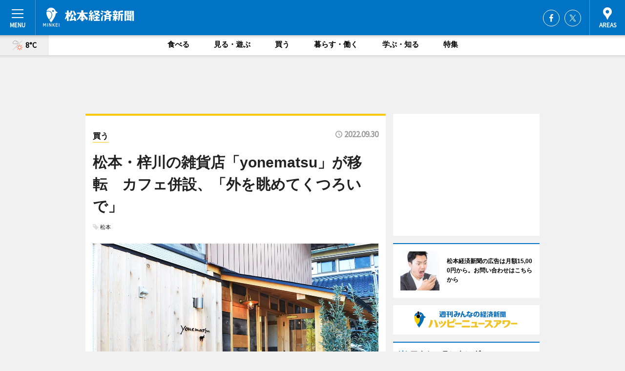

--- FILE ---
content_type: text/html; charset=utf-8
request_url: https://matsumoto.keizai.biz/headline/3662/
body_size: 79400
content:
<!DOCTYPE HTML>
<html>
<head>
<meta http-equiv="Content-Type" content="text/html; charset=utf-8">
<meta name="viewport" content="width=device-width,initial-scale=1,minimum-scale=1,maximum-scale=1,user-scalable=no">
<title>松本・梓川の雑貨店「yonematsu」が移転　カフェ併設、「外を眺めてくつろいで」 - 松本経済新聞</title>

<meta name="keywords" content="松本,カルチャー,ニュース,経済,情報">
<meta name="description" content="雑貨店「yonematsu（ヨネマツ）」（松本市梓川倭、TEL 0263-87-8437）が「ファッションセンターしまむら梓川店」近くに移転オープンして1カ月が過ぎた。">
<meta property="fb:app_id" content="396565410450478">
<meta property="fb:admins" content="100001334499453">
<meta property="og:site_name" content="松本経済新聞">
<meta property="og:locale" content="ja_JP">
<meta property="og:type" content="article">
<meta name="twitter:card" content="summary_large_image">
<meta name="twitter:site" content="@minkei">
<meta property="og:title" content="松本・梓川の雑貨店「yonematsu」が移転　カフェ併設、「外を眺めてくつろいで」">
<meta name="twitter:title" content="松本・梓川の雑貨店「yonematsu」が移転　カフェ併設、「外を眺めてくつろいで」">
<link rel="canonical" href="https://matsumoto.keizai.biz/headline/3662/">
<meta property="og:url" content="https://matsumoto.keizai.biz/headline/3662/">
<meta name="twitter:url" content="https://matsumoto.keizai.biz/headline/3662/">
<meta property="og:description" content="雑貨店「yonematsu（ヨネマツ）」（松本市梓川倭、TEL 0263-87-8437）が「ファッションセンターしまむら梓川店」近くに移転オープンして1カ月が過ぎた。">
<meta name="twitter:description" content="雑貨店「yonematsu（ヨネマツ）」（松本市梓川倭、TEL 0263-87-8437）が「ファッションセンターしまむら梓川店」近くに移転オープンして1カ月が過ぎた。">
<meta property="og:image" content="https://images.keizai.biz/matsumoto_keizai/headline/1664511290_photo.jpg">
<meta name="twitter:image" content="https://images.keizai.biz/matsumoto_keizai/headline/1664511290_photo.jpg">
<link href="https://images.keizai.biz/favicon.ico" rel="shortcut icon">
<link href="https://ex.keizai.biz/common.8.3.0/css.1.0.6/common.min.css?1768692822" rel="stylesheet" type="text/css">
<link href="https://ex.keizai.biz/common.8.3.0/css.1.0.6/single.min.css?1768692822" rel="stylesheet" type="text/css">
<link href="https://matsumoto.keizai.biz/css/style.css" rel="stylesheet" type="text/css">
<link href="https://ex.keizai.biz/common.8.3.0/css.1.0.6/all.min.css" rel="stylesheet" type="text/css">
<link href="https://fonts.googleapis.com/css?family=Source+Sans+Pro" rel="stylesheet">
<link href="https://cdn.jsdelivr.net/npm/yakuhanjp@3.0.0/dist/css/yakuhanjp.min.css" rel=”preload” as="stylesheet" type="text/css">
<link href="https://ex.keizai.biz/common.8.3.0/css.1.0.6/print.min.css" media="print" rel="stylesheet" type="text/css">
<script>
var microadCompass = microadCompass || {};
microadCompass.queue = microadCompass.queue || [];
</script>
<script charset="UTF-8" src="//j.microad.net/js/compass.js" onload="new microadCompass.AdInitializer().initialize();" async></script>
<script type="text/javascript">
var PWT={};
var pbjs = pbjs || {};
pbjs.que = pbjs.que || [];
var googletag = googletag || {};
googletag.cmd = googletag.cmd || [];
var gptRan = false;
PWT.jsLoaded = function(){
    if(!location.hostname.match(/proxypy.org|printwhatyoulike.com/)){
        loadGPT();
    }
};
var loadGPT = function(){
    if (!gptRan) {
        gptRan = true;
        var gads = document.createElement('script');
        var useSSL = 'https:' == document.location.protocol;
        gads.src = (useSSL ? 'https:' : 'http:') + '//securepubads.g.doubleclick.net/tag/js/gpt.js';
        gads.async = true;
        var node = document.getElementsByTagName('script')[0];
        node.parentNode.insertBefore(gads, node);
        var pbjsEl = document.createElement("script");
        pbjsEl.type = "text/javascript";
        pbjsEl.src = "https://anymind360.com/js/2131/ats.js";
        var pbjsTargetEl = document.getElementsByTagName("head")[0];
        pbjsTargetEl.insertBefore(pbjsEl, pbjsTargetEl.firstChild);
    }
};
setTimeout(loadGPT, 500);
</script>
<script type="text/javascript">
(function() {
var purl = window.location.href;
var url = '//ads.pubmatic.com/AdServer/js/pwt/157255/3019';
var profileVersionId = '';
if(purl.indexOf('pwtv=')>0){
    var regexp = /pwtv=(.*?)(&|$)/g;
    var matches = regexp.exec(purl);
    if(matches.length >= 2 && matches[1].length > 0){
    profileVersionId = '/'+matches[1];
    }
}
var wtads = document.createElement('script');
wtads.async = true;
wtads.type = 'text/javascript';
wtads.src = url+profileVersionId+'/pwt.js';
var node = document.getElementsByTagName('script')[0];
node.parentNode.insertBefore(wtads, node);
})();
</script>
<script>
window.gamProcessed = false;
window.gamFailSafeTimeout = 5e3;
window.reqGam = function () {
    if (!window.gamProcessed) {
        window.gamProcessed = true;
        googletag.cmd.push(function () {
            googletag.pubads().refresh();
        });
    }
};
setTimeout(function () {
    window.reqGam();
}, window.gamFailSafeTimeout);
var googletag = googletag || {};
googletag.cmd = googletag.cmd || [];
googletag.cmd.push(function(){
let issp = false;
let hbSlots = new Array();
let amznSlots = new Array();
const ua = window.navigator.userAgent.toLowerCase();
if (ua.indexOf('iphone') > 0 || ua.indexOf('ipod') > 0 || ua.indexOf('android') > 0 && ua.indexOf('mobile') > 0) {
    issp = true;
}
if (issp === true) {
    amznSlots.push(googletag.defineSlot('/159334285/sp_matsumoto_header_1st', [[320, 100], [320, 50]], 'div-gpt-ad-1576055139196-0').addService(googletag.pubads()));
    hbSlots.push(googletag.defineSlot('/159334285/sp_matsumoto_list_1st', [[336, 280], [300, 250], [320, 100], [320, 50], [200, 200], 'fluid'], 'div-gpt-ad-1580717788210-0').addService(googletag.pubads()));
    hbSlots.push(googletag.defineSlot('/159334285/sp_matsumoto_inarticle', ['fluid', [300, 250], [336, 280], [320, 180], [1, 1]], 'div-gpt-ad-1576055195029-0').addService(googletag.pubads()));
    hbSlots.push(googletag.defineSlot('/159334285/sp_matsumoto_footer_1st', ['fluid', [300, 250], [336, 280], [320, 100], [320, 50], [200, 200]], 'div-gpt-ad-1576055033248-0').addService(googletag.pubads()));
    hbSlots.push(googletag.defineSlot('/159334285/sp_matsumoto_footer_2nd', [[300, 250], 'fluid', [336, 280], [320, 180], [320, 100], [320, 50], [200, 200]], 'div-gpt-ad-1576037774006-0').addService(googletag.pubads()));
    hbSlots.push(googletag.defineSlot('/159334285/sp_matsumoto_footer_3rd', [[300, 250], [336, 280], [320, 100], [320, 50], [200, 200], 'fluid'], 'div-gpt-ad-1576055085577-0').addService(googletag.pubads()));
    hbSlots.push(googletag.defineSlot('/159334285/sp_matsumoto_overlay', [320, 50], 'div-gpt-ad-1584427815478-0').addService(googletag.pubads()));
    hbSlots.push(googletag.defineSlot('/159334285/sp_matsumoto_infeed_1st', ['fluid', [320, 100], [300, 100]], 'div-gpt-ad-1580370696425-0').addService(googletag.pubads()));
    hbSlots.push(googletag.defineSlot('/159334285/sp_matsumoto_infeed_2st', [[300, 100], 'fluid', [320, 100]], 'div-gpt-ad-1580370846543-0').addService(googletag.pubads()));
    hbSlots.push(googletag.defineSlot('/159334285/sp_matsumoto_infeed_3rd', [[300, 100], 'fluid', [320, 100]], 'div-gpt-ad-1580370937978-0').addService(googletag.pubads()));
} else {
    amznSlots.push(googletag.defineSlot('/159334285/pc_matsumoto_header_1st', [[728, 90], [750, 100], [970, 90]], 'div-gpt-ad-1576054393576-0').addService(googletag.pubads()));
    amznSlots.push(googletag.defineSlot('/159334285/pc_matsumoto_right_1st', ['fluid', [300, 250]], 'div-gpt-ad-1576054711791-0').addService(googletag.pubads()));
    hbSlots.push(googletag.defineSlot('/159334285/pc_matsumoto_right_2nd', ['fluid', [300, 250], [200, 200]], 'div-gpt-ad-1576054772252-0').addService(googletag.pubads()));
    hbSlots.push(googletag.defineSlot('/159334285/pc_matsumoto_inarticle', ['fluid', [300, 250], [336, 280]], 'div-gpt-ad-1576054895453-0').addService(googletag.pubads()));
    hbSlots.push(googletag.defineSlot('/159334285/pc_matsumoto_right_3rd', [[300, 250], 'fluid', [300, 600], [160, 600], [200, 200]], 'div-gpt-ad-1576054833870-0').addService(googletag.pubads()));
    amznSlots.push(googletag.defineSlot('/159334285/pc_matsumoto_left_1st', ['fluid', [300, 250]], 'div-gpt-ad-1576037145616-0'). addService(googletag.pubads()));
    hbSlots.push(googletag.defineSlot('/159334285/pc_matsumoto_infeed_1st', ['fluid'], 'div-gpt-ad-1580370696425-0').addService(googletag.pubads()));
    hbSlots.push(googletag.defineSlot('/159334285/pc_matsumoto_infeed_2st', ['fluid'], 'div-gpt-ad-1580370846543-0').addService(googletag.pubads()));
    hbSlots.push(googletag.defineSlot('/159334285/pc_matsumoto_infeed_3rd', ['fluid'], 'div-gpt-ad-1580370937978-0').addService(googletag.pubads()));
}

if (!googletag.pubads().isInitialLoadDisabled()) {
    googletag.pubads().disableInitialLoad();
}
googletag.pubads().enableSingleRequest();
googletag.pubads().collapseEmptyDivs();
googletag.enableServices();
googletag.pubads().refresh(amznSlots);
googletag.pubads().addEventListener('slotRequested', function(event) {
var elemId = event.slot.getSlotElementId();
for (var i = 0; i < hbSlots.length; i++) {
    if (hbSlots[i].getSlotElementId() == elemId) {
        window.gamProcessed = true;
    }
}
});
});
</script>
<script async src="//pagead2.googlesyndication.com/pagead/js/adsbygoogle.js"></script>
<script src="https://cdn.gmossp-sp.jp/ads/receiver.js"></script>
<script>(function(){/*

 Copyright The Closure Library Authors.
 SPDX-License-Identifier: Apache-2.0
*/
'use strict';var g=function(a){var b=0;return function(){return b<a.length?{done:!1,value:a[b++]}:{done:!0}}},l=this||self,m=/^[\w+/_-]+[=]{0,2}$/,p=null,q=function(){},r=function(a){var b=typeof a;if("object"==b)if(a){if(a instanceof Array)return"array";if(a instanceof Object)return b;var c=Object.prototype.toString.call(a);if("[object Window]"==c)return"object";if("[object Array]"==c||"number"==typeof a.length&&"undefined"!=typeof a.splice&&"undefined"!=typeof a.propertyIsEnumerable&&!a.propertyIsEnumerable("splice"))return"array";
if("[object Function]"==c||"undefined"!=typeof a.call&&"undefined"!=typeof a.propertyIsEnumerable&&!a.propertyIsEnumerable("call"))return"function"}else return"null";else if("function"==b&&"undefined"==typeof a.call)return"object";return b},u=function(a,b){function c(){}c.prototype=b.prototype;a.prototype=new c;a.prototype.constructor=a};var v=function(a,b){Object.defineProperty(l,a,{configurable:!1,get:function(){return b},set:q})};var y=function(a,b){this.b=a===w&&b||"";this.a=x},x={},w={};var aa=function(a,b){a.src=b instanceof y&&b.constructor===y&&b.a===x?b.b:"type_error:TrustedResourceUrl";if(null===p)b:{b=l.document;if((b=b.querySelector&&b.querySelector("script[nonce]"))&&(b=b.nonce||b.getAttribute("nonce"))&&m.test(b)){p=b;break b}p=""}b=p;b&&a.setAttribute("nonce",b)};var z=function(){return Math.floor(2147483648*Math.random()).toString(36)+Math.abs(Math.floor(2147483648*Math.random())^+new Date).toString(36)};var A=function(a,b){b=String(b);"application/xhtml+xml"===a.contentType&&(b=b.toLowerCase());return a.createElement(b)},B=function(a){this.a=a||l.document||document};B.prototype.appendChild=function(a,b){a.appendChild(b)};var C=function(a,b,c,d,e,f){try{var k=a.a,h=A(a.a,"SCRIPT");h.async=!0;aa(h,b);k.head.appendChild(h);h.addEventListener("load",function(){e();d&&k.head.removeChild(h)});h.addEventListener("error",function(){0<c?C(a,b,c-1,d,e,f):(d&&k.head.removeChild(h),f())})}catch(n){f()}};var ba=l.atob("aHR0cHM6Ly93d3cuZ3N0YXRpYy5jb20vaW1hZ2VzL2ljb25zL21hdGVyaWFsL3N5c3RlbS8xeC93YXJuaW5nX2FtYmVyXzI0ZHAucG5n"),ca=l.atob("WW91IGFyZSBzZWVpbmcgdGhpcyBtZXNzYWdlIGJlY2F1c2UgYWQgb3Igc2NyaXB0IGJsb2NraW5nIHNvZnR3YXJlIGlzIGludGVyZmVyaW5nIHdpdGggdGhpcyBwYWdlLg=="),da=l.atob("RGlzYWJsZSBhbnkgYWQgb3Igc2NyaXB0IGJsb2NraW5nIHNvZnR3YXJlLCB0aGVuIHJlbG9hZCB0aGlzIHBhZ2Uu"),ea=function(a,b,c){this.b=a;this.f=new B(this.b);this.a=null;this.c=[];this.g=!1;this.i=b;this.h=c},F=function(a){if(a.b.body&&!a.g){var b=
function(){D(a);l.setTimeout(function(){return E(a,3)},50)};C(a.f,a.i,2,!0,function(){l[a.h]||b()},b);a.g=!0}},D=function(a){for(var b=G(1,5),c=0;c<b;c++){var d=H(a);a.b.body.appendChild(d);a.c.push(d)}b=H(a);b.style.bottom="0";b.style.left="0";b.style.position="fixed";b.style.width=G(100,110).toString()+"%";b.style.zIndex=G(2147483544,2147483644).toString();b.style["background-color"]=I(249,259,242,252,219,229);b.style["box-shadow"]="0 0 12px #888";b.style.color=I(0,10,0,10,0,10);b.style.display=
"flex";b.style["justify-content"]="center";b.style["font-family"]="Roboto, Arial";c=H(a);c.style.width=G(80,85).toString()+"%";c.style.maxWidth=G(750,775).toString()+"px";c.style.margin="24px";c.style.display="flex";c.style["align-items"]="flex-start";c.style["justify-content"]="center";d=A(a.f.a,"IMG");d.className=z();d.src=ba;d.style.height="24px";d.style.width="24px";d.style["padding-right"]="16px";var e=H(a),f=H(a);f.style["font-weight"]="bold";f.textContent=ca;var k=H(a);k.textContent=da;J(a,
e,f);J(a,e,k);J(a,c,d);J(a,c,e);J(a,b,c);a.a=b;a.b.body.appendChild(a.a);b=G(1,5);for(c=0;c<b;c++)d=H(a),a.b.body.appendChild(d),a.c.push(d)},J=function(a,b,c){for(var d=G(1,5),e=0;e<d;e++){var f=H(a);b.appendChild(f)}b.appendChild(c);c=G(1,5);for(d=0;d<c;d++)e=H(a),b.appendChild(e)},G=function(a,b){return Math.floor(a+Math.random()*(b-a))},I=function(a,b,c,d,e,f){return"rgb("+G(Math.max(a,0),Math.min(b,255)).toString()+","+G(Math.max(c,0),Math.min(d,255)).toString()+","+G(Math.max(e,0),Math.min(f,
255)).toString()+")"},H=function(a){a=A(a.f.a,"DIV");a.className=z();return a},E=function(a,b){0>=b||null!=a.a&&0!=a.a.offsetHeight&&0!=a.a.offsetWidth||(fa(a),D(a),l.setTimeout(function(){return E(a,b-1)},50))},fa=function(a){var b=a.c;var c="undefined"!=typeof Symbol&&Symbol.iterator&&b[Symbol.iterator];b=c?c.call(b):{next:g(b)};for(c=b.next();!c.done;c=b.next())(c=c.value)&&c.parentNode&&c.parentNode.removeChild(c);a.c=[];(b=a.a)&&b.parentNode&&b.parentNode.removeChild(b);a.a=null};var ia=function(a,b,c,d,e){var f=ha(c),k=function(n){n.appendChild(f);l.setTimeout(function(){f?(0!==f.offsetHeight&&0!==f.offsetWidth?b():a(),f.parentNode&&f.parentNode.removeChild(f)):a()},d)},h=function(n){document.body?k(document.body):0<n?l.setTimeout(function(){h(n-1)},e):b()};h(3)},ha=function(a){var b=document.createElement("div");b.className=a;b.style.width="1px";b.style.height="1px";b.style.position="absolute";b.style.left="-10000px";b.style.top="-10000px";b.style.zIndex="-10000";return b};var K={},L=null;var M=function(){},N="function"==typeof Uint8Array,O=function(a,b){a.b=null;b||(b=[]);a.j=void 0;a.f=-1;a.a=b;a:{if(b=a.a.length){--b;var c=a.a[b];if(!(null===c||"object"!=typeof c||Array.isArray(c)||N&&c instanceof Uint8Array)){a.g=b-a.f;a.c=c;break a}}a.g=Number.MAX_VALUE}a.i={}},P=[],Q=function(a,b){if(b<a.g){b+=a.f;var c=a.a[b];return c===P?a.a[b]=[]:c}if(a.c)return c=a.c[b],c===P?a.c[b]=[]:c},R=function(a,b,c){a.b||(a.b={});if(!a.b[c]){var d=Q(a,c);d&&(a.b[c]=new b(d))}return a.b[c]};
M.prototype.h=N?function(){var a=Uint8Array.prototype.toJSON;Uint8Array.prototype.toJSON=function(){var b;void 0===b&&(b=0);if(!L){L={};for(var c="ABCDEFGHIJKLMNOPQRSTUVWXYZabcdefghijklmnopqrstuvwxyz0123456789".split(""),d=["+/=","+/","-_=","-_.","-_"],e=0;5>e;e++){var f=c.concat(d[e].split(""));K[e]=f;for(var k=0;k<f.length;k++){var h=f[k];void 0===L[h]&&(L[h]=k)}}}b=K[b];c=[];for(d=0;d<this.length;d+=3){var n=this[d],t=(e=d+1<this.length)?this[d+1]:0;h=(f=d+2<this.length)?this[d+2]:0;k=n>>2;n=(n&
3)<<4|t>>4;t=(t&15)<<2|h>>6;h&=63;f||(h=64,e||(t=64));c.push(b[k],b[n],b[t]||"",b[h]||"")}return c.join("")};try{return JSON.stringify(this.a&&this.a,S)}finally{Uint8Array.prototype.toJSON=a}}:function(){return JSON.stringify(this.a&&this.a,S)};var S=function(a,b){return"number"!==typeof b||!isNaN(b)&&Infinity!==b&&-Infinity!==b?b:String(b)};M.prototype.toString=function(){return this.a.toString()};var T=function(a){O(this,a)};u(T,M);var U=function(a){O(this,a)};u(U,M);var ja=function(a,b){this.c=new B(a);var c=R(b,T,5);c=new y(w,Q(c,4)||"");this.b=new ea(a,c,Q(b,4));this.a=b},ka=function(a,b,c,d){b=new T(b?JSON.parse(b):null);b=new y(w,Q(b,4)||"");C(a.c,b,3,!1,c,function(){ia(function(){F(a.b);d(!1)},function(){d(!0)},Q(a.a,2),Q(a.a,3),Q(a.a,1))})};var la=function(a,b){V(a,"internal_api_load_with_sb",function(c,d,e){ka(b,c,d,e)});V(a,"internal_api_sb",function(){F(b.b)})},V=function(a,b,c){a=l.btoa(a+b);v(a,c)},W=function(a,b,c){for(var d=[],e=2;e<arguments.length;++e)d[e-2]=arguments[e];e=l.btoa(a+b);e=l[e];if("function"==r(e))e.apply(null,d);else throw Error("API not exported.");};var X=function(a){O(this,a)};u(X,M);var Y=function(a){this.h=window;this.a=a;this.b=Q(this.a,1);this.f=R(this.a,T,2);this.g=R(this.a,U,3);this.c=!1};Y.prototype.start=function(){ma();var a=new ja(this.h.document,this.g);la(this.b,a);na(this)};
var ma=function(){var a=function(){if(!l.frames.googlefcPresent)if(document.body){var b=document.createElement("iframe");b.style.display="none";b.style.width="0px";b.style.height="0px";b.style.border="none";b.style.zIndex="-1000";b.style.left="-1000px";b.style.top="-1000px";b.name="googlefcPresent";document.body.appendChild(b)}else l.setTimeout(a,5)};a()},na=function(a){var b=Date.now();W(a.b,"internal_api_load_with_sb",a.f.h(),function(){var c;var d=a.b,e=l[l.btoa(d+"loader_js")];if(e){e=l.atob(e);
e=parseInt(e,10);d=l.btoa(d+"loader_js").split(".");var f=l;d[0]in f||"undefined"==typeof f.execScript||f.execScript("var "+d[0]);for(;d.length&&(c=d.shift());)d.length?f[c]&&f[c]!==Object.prototype[c]?f=f[c]:f=f[c]={}:f[c]=null;c=Math.abs(b-e);c=1728E5>c?0:c}else c=-1;0!=c&&(W(a.b,"internal_api_sb"),Z(a,Q(a.a,6)))},function(c){Z(a,c?Q(a.a,4):Q(a.a,5))})},Z=function(a,b){a.c||(a.c=!0,a=new l.XMLHttpRequest,a.open("GET",b,!0),a.send())};(function(a,b){l[a]=function(c){for(var d=[],e=0;e<arguments.length;++e)d[e-0]=arguments[e];l[a]=q;b.apply(null,d)}})("__d3lUW8vwsKlB__",function(a){"function"==typeof window.atob&&(a=window.atob(a),a=new X(a?JSON.parse(a):null),(new Y(a)).start())});}).call(this);

window.__d3lUW8vwsKlB__("[base64]");</script><script type="text/javascript">
window._taboola = window._taboola || [];
_taboola.push({article:'auto'});
! function(e, f, u, i) {
if (!document.getElementById(i)) {
e.async = 1;
e.src = u;
e.id = i;
f.parentNode.insertBefore(e, f);
}
}(document.createElement('script'),
document.getElementsByTagName('script')[0],
'//cdn.taboola.com/libtrc/minkeijapan-network/loader.js',
'tb_loader_script');
if (window.performance && typeof window.performance.mark == 'function')
{window.performance.mark('tbl_ic');}
</script>
</head>
<body>

<div id="wrap">
<div id="header">
<div class="inner">
<div id="menuBtn"><span></span></div>
<h1 class="logo"><a href="https://matsumoto.keizai.biz/">松本経済新聞</a></h1>
<div id="areasBtn"><span></span></div>
<ul class="sns">
<li class="fb"><a href="https://www.facebook.com/matsumotokeizai" target="_blank">Facebook</a></li><li class="tw"><a href="https://twitter.com/matsumotokeizai" target="_blank">Twitter</a></li></ul>
</div>
</div>
<div id="gNavi">
<div id="weather"><a href="https://matsumoto.keizai.biz/weather/"><img src="https://images.keizai.biz/img/weather/211.svg" alt=""><span>8°C</span></a></div>
<div class="link">
<ul>
<li><a href="https://matsumoto.keizai.biz/gourmet/archives/1/">食べる</a></li>
<li><a href="https://matsumoto.keizai.biz/play/archives/1/">見る・遊ぶ</a></li>
<li><a href="https://matsumoto.keizai.biz/shopping/archives/1/">買う</a></li>
<li><a href="https://matsumoto.keizai.biz/life/archives/1/">暮らす・働く</a></li>
<li><a href="https://matsumoto.keizai.biz/study/archives/1/">学ぶ・知る</a></li>
<li><a href="https://matsumoto.keizai.biz/special/archives/1/">特集</a></li>
</ul>
</div>
</div>
<div id="topBnr">
<script>
const spw = 430;
const hbnr = document.createElement('div');
const cbnr = document.createElement('div');
if (screen.width <= spw) {
    hbnr.classList.add("bnrW320");
    cbnr.setAttribute('id', 'div-gpt-ad-1576055139196-0');
} else {
    hbnr.classList.add("bnrWPC");
    cbnr.setAttribute('id', 'div-gpt-ad-1576054393576-0');
}
hbnr.appendChild(cbnr);
document.currentScript.parentNode.appendChild(hbnr);
if (screen.width <= spw) {
    googletag.cmd.push(function() { googletag.display('div-gpt-ad-1576055139196-0'); });
} else {
    googletag.cmd.push(function() { googletag.display('div-gpt-ad-1576054393576-0'); });
}
</script>
</div>

<div id="container">
<div class="contents" id="topBox">
<div class="box shopping">
<div class="ttl">
<span class="shopping"><a href="https://matsumoto.keizai.biz/shopping/archives/1/">買う</a></span>
<time>2022.09.30</time>
<h1>松本・梓川の雑貨店「yonematsu」が移転　カフェ併設、「外を眺めてくつろいで」</h1>
</div>
<ul class="tagList">
<li><a href="https://matsumoto.keizai.biz/tag.php?name=松本&amp;from=1">松本</a></li>
</ul>
<div class="main">
<img src="https://images.keizai.biz/matsumoto_keizai/headline/1664511290_photo.jpg" alt="前店から車で10分ほど離れた場所に移転した「yonematsu」。外観は木目を基調にロゴマークを合わせたシンプルな印象">
<h2>前店から車で10分ほど離れた場所に移転した「yonematsu」。外観は木目を基調にロゴマークを合わせたシンプルな印象</h2>
</div>
<div class="gallery">
<ul>
<li>
<a href="https://matsumoto.keizai.biz/photoflash/2121/"><img src="https://images.keizai.biz/matsumoto_keizai/photonews/1664509710.jpg" alt=""></a>
</li>
<li>
<a href="https://matsumoto.keizai.biz/photoflash/2122/"><img src="https://images.keizai.biz/matsumoto_keizai/photonews/1664509797.jpg" alt=""></a>
</li>
<li>
<a href="https://matsumoto.keizai.biz/photoflash/2123/"><img src="https://images.keizai.biz/matsumoto_keizai/photonews/1664510196.jpg" alt=""></a>
</li>
</ul>
</div>
<script>var _puri = "https://matsumoto.keizai.biz/headline/3662/";</script>
<div class="snsArea">
<ul>
<li class="fb"><a href="https://www.facebook.com/share.php?u=https://matsumoto.keizai.biz/headline/3662/" class="popup" target="_blank"></a><span id="fb_count"><p id="fb_count_num">35</p></span></li>
<li class="tw"><a href="https://twitter.com/intent/tweet?url=https://matsumoto.keizai.biz/headline/3662/&text=松本・梓川の雑貨店「yonematsu」が移転　カフェ併設、「外を眺めてくつろいで」" class="popup" target="_blank"></a></li>
<li class="line"><a href="https://line.me/R/msg/text/?%E6%9D%BE%E6%9C%AC%E3%83%BB%E6%A2%93%E5%B7%9D%E3%81%AE%E9%9B%91%E8%B2%A8%E5%BA%97%E3%80%8Cyonematsu%E3%80%8D%E3%81%8C%E7%A7%BB%E8%BB%A2%E3%80%80%E3%82%AB%E3%83%95%E3%82%A7%E4%BD%B5%E8%A8%AD%E3%80%81%E3%80%8C%E5%A4%96%E3%82%92%E7%9C%BA%E3%82%81%E3%81%A6%E3%81%8F%E3%81%A4%E3%82%8D%E3%81%84%E3%81%A7%E3%80%8D%0d%0ahttps%3A%2F%2Fmatsumoto.keizai.biz%2Fheadline%2F3662%2F" class="popup" target="_blank"></a></li>
<li class="htn"><a href="http://b.hatena.ne.jp/entry/https://matsumoto.keizai.biz/headline/3662/" target="_blank"></a><span id="htn_count">&nbsp;</span></li>
</ul>
</div>
<div class="txt">
<div class="img">
<p>　雑貨店「yonematsu（ヨネマツ）」（松本市梓川倭、TEL <a href="tel:0263878437">0263-87-8437</a>）が「ファッションセンターしまむら梓川店」近くに移転オープンして1カ月が過ぎた。</p>
<p><a href="https://matsumoto.keizai.biz/photoflash/2123/" class="photo">1階店内</a></p>
<div class="bnr">
<script>
const _bnr = document.createElement('div');
if (screen.width <= spw) {
  _bnr.setAttribute('id', 'div-gpt-ad-1576055195029-0');
} else {
  _bnr.setAttribute('id', 'div-gpt-ad-1576054895453-0');
}
document.currentScript.parentNode.appendChild(_bnr);
if (screen.width <= spw) {
  googletag.cmd.push(function() { googletag.display('div-gpt-ad-1576055195029-0'); });
} else {
  googletag.cmd.push(function() { googletag.display('div-gpt-ad-1576054895453-0'); });
}
</script>
<span>［広告］</span></div>
<p>　前店から車で10分ほど離れた場所に移転。同店を切り盛りする米倉千賀子さん・小松美穂さん姉妹が2階建ての古民家を改装した。外観は木目を基調にロゴマークを合わせシンプルに、店内は木の梁（はり）を生かしながら、温かみのある雰囲気に仕上げた。店舗面積は約20坪。</p>
<p>　1階は食器や布巾などのキッチン用品、ステーショナリーやお菓子などを並べ、9席のカフェスペースも設ける。大家が管理する畑とヤギ小屋のすぐ隣という立地を生かし、カウンター席の前には大きな窓を設け、外の風景を楽しめるようにした。2階は洋服やバッグ、靴下など服飾用品をメインに置き、更衣室も備える。米倉さんは「雑貨は『生活がワクワクするもの』を基準にセレクトしている。2階があるので、以前よりもゆったりと商品を置けている」と話す。</p>
<p>　ランチメニューは、手作りの「ドライカレー」（900円）、塩味のパウンドケーキ「ケーク・サレ」（780円）を用意。ほか、コーヒー、「川根紅茶」（以上550円）、デザートには「お茶請けもなか」（430円）、「白いあんみつ」（480円）なども提供する。ドリンクはテイクアウトにも対応する。</p>
<p>　姉妹で店を持つという長年の夢をかなえ、2018（平成30）年に開業。店舗が手狭になってきたことから移転を決意した。常連客に物件を紹介してもらい、再オープンに向け準備を進めてきた。小松さんは「2人とも動物が大好きで、ヤギが見られることが一番の決め手だった」と振り返る。店のロゴマークも、花や猫が描かれたデザインから、ヤギをあしらったものに変更した。</p>
<p>　今後は「accessory imo（アクセサリー イモ）」の名前で活動する小松さんのアクセサリーも並べる予定だという。2人は「幅広い年齢層に親しみやすい、癒やされる店にしていきたい」と意気込む。</p>
<p>　営業時間は10時～17時。水曜・木曜定休。</p>
</div>
</div>
<ul class="btnList article">
<li class="send"><a href="https://matsumoto.keizai.biz/mapnews/3662/">地図を見る</a></li>
</ul>
</div>
<div class="box">
<ul class="thumb related">
<li>
<a href="https://matsumoto.keizai.biz/photoflash/2121/">
<div class="img"><img src="https://images.keizai.biz/matsumoto_keizai/photonews/1664509710.jpg" alt=""></div>
<div class="relbox">
<h3>カウンター席の様子</h3>
<small>関連画像</small>
</div>
</a>
</li>
<li>
<a href="https://matsumoto.keizai.biz/photoflash/2122/">
<div class="img"><img src="https://images.keizai.biz/matsumoto_keizai/photonews/1664509797.jpg" alt=""></div>
<div class="relbox">
<h3>2階店内</h3>
<small>関連画像</small>
</div>
</a>
</li>
</ul>
<ul class="thumb related nb">
<li class="play">
<a href="https://matsumoto.keizai.biz/headline/3352/">
<div class="img"><img src="https://images.keizai.biz/matsumoto_keizai/thumbnail/1623823835_mini.jpg" alt=""></div>
<div class="relbox">
<span>見る・遊ぶ</span>
<h3>松本のギャラリーで「アクセサリー展」 元気もらえる色彩のアイテム200点</h3>
</div>
</a>
</li>
<li class="shopping">
<a href="https://matsumoto.keizai.biz/headline/2678/">
<div class="img"><img src="https://images.keizai.biz/matsumoto_keizai/thumbnail/1535077394_mini.jpg" alt=""></div>
<div class="relbox">
<span>買う</span>
<h3>松本・梓川に「yonematsu」 地元雑貨店に長年勤めた姉妹が独立開業</h3>
</div>
</a>
</li>
</ul>
<ul class="thumb related nb">
<li class="link"><div class="sdbox"><a href="https://www.instagram.com/yonematsu.zakka/" target="_blank" class="win">yonematsu</a></div></li>
</ul>
<ul class="snsList">
<li>
<a href="https://twitter.com/share" class="twitter-share-button popup" data-url="https://matsumoto.keizai.biz/headline/3662/" data-text="松本・梓川の雑貨店「yonematsu」が移転　カフェ併設、「外を眺めてくつろいで」" data-lang="ja"></a><script>!function(d,s,id){var js,fjs=d.getElementsByTagName(s)[0],p='https';if(!d.getElementById(id)){js=d.createElement(s);js.id=id;js.src=p+'://platform.twitter.com/widgets.js';fjs.parentNode.insertBefore(js,fjs);}}(document, 'script', 'twitter-wjs');</script>
</li>
<li>
<div id="fb-root"></div>
<script async defer crossorigin="anonymous" src="https://connect.facebook.net/ja_JP/sdk.js#xfbml=1&version=v9.0&appId=396565410450478&autoLogAppEvents=1" nonce="mlP5kZZA"></script>
<div class="fb-share-button" data-href="https://matsumoto.keizai.biz/headline/3662/" data-layout="button_count" data-size="small"><a target="_blank" href="https://www.facebook.com/sharer/sharer.php?u=https%3A%2F%2Fmatsumoto.keizai.biz%2Fheadline%2F3662%2F&amp;src=sdkpreparse" class="fb-xfbml-parse-ignore">シェア</a></div>
</li>
<li>
<div class="line-it-button" data-lang="ja" data-type="share-a" data-url="https://matsumoto.keizai.biz/headline/3662/" style="display: none;"></div>
<script src="https://d.line-scdn.net/r/web/social-plugin/js/thirdparty/loader.min.js" async="async" defer="defer"></script>
</li>
<li>
<a href="http://b.hatena.ne.jp/entry/" class="hatena-bookmark-button" data-hatena-bookmark-layout="basic-label-counter" data-hatena-bookmark-lang="ja" data-hatena-bookmark-height="20" title="はてなブックマークに追加"><img src="https://b.st-hatena.com/images/entry-button/button-only@2x.png" alt="はてなブックマークに追加" width="20" height="20" style="border: none;" /></a><script type="text/javascript" src="https://b.st-hatena.com/js/bookmark_button.js" charset="utf-8" async="async"></script>
</li>
</ul>
<div class="pager">
<ul>
<li class="prev"><a href="https://matsumoto.keizai.biz/headline/3661/"><span>前の記事</span></a></li><li class="next"><a href="https://matsumoto.keizai.biz/headline/3663/"><span>次の記事</span></a></li></ul>
</div>
</div>
</div>
<div class="box" style="text-align: center;">
<div id="middleBnr" class="box bnr">
<script>
if (screen.width <= spw) {
    const _cMiddleBnr = document.createElement('div');
    _cMiddleBnr.setAttribute('id', 'div-gpt-ad-1580717788210-0');
    document.currentScript.parentNode.appendChild(_cMiddleBnr);
    googletag.cmd.push(function() { googletag.display('div-gpt-ad-1580717788210-0'); });
}
</script>

</div>
</div>
<div id="info">
<div id="category">

<div class="box special">
<div class="ttl"><h2>特集</h2></div>
<ul class="thumbB">
<li>
<a href="https://matsumoto.keizai.biz/column/29/">
<div class="img"><img class="lazy" src="https://images.keizai.biz/img/extras/noimage.png" data-src="https://matsumoto.keizai.biz/img/column/1716895576/1716895804index.jpg" alt="終わるだけではなく、はじまりを。
松本パルコの閉店企画「地元の皆さんと共に」"></div>
<div class="block">
<span>エリア特集</span>
<h3>終わるだけではなく、はじまりを。<br />
松本パルコの閉店企画「地元の皆さんと共に」</h3>
</div>
</a>
</li>
<li>
<a href="https://matsumoto.keizai.biz/column/28/">
<div class="img"><img class="lazy" src="https://images.keizai.biz/img/extras/noimage.png" data-src="https://matsumoto.keizai.biz/img/column/1687178633/1687179542index.jpg" alt="劇団・シアターランポン～松本の町に、新たにともった明かり"></div>
<div class="block">
<span>エリア特集</span>
<h3>劇団・シアターランポン～松本の町に、新たにともった明かり</h3>
</div>
</a>
</li>
<li>
<a href="https://matsumoto.keizai.biz/column/27/">
<div class="img"><img class="lazy" src="https://images.keizai.biz/img/extras/noimage.png" data-src="https://matsumoto.keizai.biz/img/column/1646046971/1646055091index.jpg" alt="帰ってきた「レジェンド」飯田真輝さんが、松本山雅でやりたいこと"></div>
<div class="block">
<span>インタビュー</span>
<h3>帰ってきた「レジェンド」飯田真輝さんが、松本山雅でやりたいこと</h3>
</div>
</a>
</li>
</ul>
<div class="more"><a href="https://matsumoto.keizai.biz/special/archives/1/"><span>もっと見る</span></a></div>
</div>
<div class="box latestnews">
<div class="ttl"><h2>最新ニュース</h2></div>
<div class="thumbA">
<a href="https://matsumoto.keizai.biz/headline/4421/">
<div class="img">
<img src="https://images.keizai.biz/matsumoto_keizai/headline/1768554202_photo.jpg" alt="">
</div>
<span>食べる</span>
<h3>松本・あがたの森通りに「クレープとエスプレッソと松本」　県内初出店</h3>
<p>クレープ店「クレープとエスプレッソと松本」（松本市中央3、TEL 0263-87-2992）が松本・あがたの森通り沿いに12月18日、オープンした。</p>
</a>
</div>
<ul class="thumbC">
<li>
<a href="https://matsumoto.keizai.biz/headline/4420/">
<div class="img">
<img src="https://images.keizai.biz/matsumoto_keizai/thumbnail/1768449081_mini.jpg" alt="">
</div>
<div class="block">
<span>暮らす・働く</span><h3>松本で「ルーキー・オブ・ザ・イヤー」長野県大会　若手社員が自らの挑戦語る</h3>
</div>
</a>
</li>
<li>
<a href="https://matsumoto.keizai.biz/headline/4419/">
<div class="img">
<img src="https://images.keizai.biz/matsumoto_keizai/thumbnail/1768365755_mini.jpg" alt="">
</div>
<div class="block">
<span>食べる</span><h3>松本・あがたの森通りに「ル・ブラン」　レストランの2階をカフェに</h3>
</div>
</a>
</li>
<li>
<a href="https://matsumoto.keizai.biz/headline/4418/">
<div class="img">
<img src="https://images.keizai.biz/matsumoto_keizai/thumbnail/1768285755_mini.jpg" alt="">
</div>
<div class="block">
<span>見る・遊ぶ</span><h3>松本山雅が新体制発表会　石崎信弘新監督を迎え、「サイコウ」目指して戦う</h3>
</div>
</a>
</li>
<li>
<a href="https://matsumoto.keizai.biz/headline/4417/">
<div class="img">
<img src="https://images.keizai.biz/matsumoto_keizai/thumbnail/1767936515_mini.jpg" alt="">
</div>
<div class="block">
<span>見る・遊ぶ</span><h3>松本のギャラリーで「縁起物展」　創造力を刺激する「馬」モチーフも多彩に</h3>
</div>
</a>
</li>
<li>
<a href="https://matsumoto.keizai.biz/headline/4416/">
<div class="img">
<img src="https://images.keizai.biz/matsumoto_keizai/thumbnail/1767851537_mini.jpg" alt="">
</div>
<div class="block">
<span>見る・遊ぶ</span><h3>松本出身俳優・中野マサアキさん初主演映画「北浦兄弟」上映　舞台あいさつも</h3>
</div>
</a>
</li>
<li id="_ads">
<div id='div-gpt-ad-1580370696425-0'>
<script>
googletag.cmd.push(function() { googletag.display('div-gpt-ad-1580370696425-0'); });
</script>
</div>
</li>

</ul>
<div class="more"><a href="https://matsumoto.keizai.biz/headline/archives/1/"><span>もっと見る</span></a></div>
</div>
<div class="box">
<div id="taboola-below-article-thumbnails"></div>
<script type="text/javascript">
window._taboola = window._taboola || [];
_taboola.push({
mode: 'thumbnails-a',
container: 'taboola-below-article-thumbnails',
placement: 'Below Article Thumbnails',
target_type: 'mix'
});
</script>
</div>
<div class="box gourmet">
<div class="ttl"><h2>食べる</h2></div>
<div class="thumbA">
<a href="https://matsumoto.keizai.biz/headline/4421/">
<div class="img"><img class="lazy" src="https://images.keizai.biz/img/extras/noimage.png" data-src="https://images.keizai.biz/matsumoto_keizai/headline/1768554202_photo.jpg" alt=""></div>
<span>食べる</span>
<h3>松本・あがたの森通りに「クレープとエスプレッソと松本」　県内初出店</h3>
<p>クレープ店「クレープとエスプレッソと松本」（松本市中央3、TEL 0263-87-2992）が松本・あがたの森通り沿いに12月18日、オープンした。</p>
</a>
</div>
<ul class="thumbC">
<li>
<a href="https://matsumoto.keizai.biz/headline/4419/">
<div class="img"><img class="lazy" src="https://images.keizai.biz/img/extras/noimage.png" data-src="https://images.keizai.biz/matsumoto_keizai/headline/1768365755.jpg" alt=""></div>
<div class="block">
<span>食べる</span>
<h3>松本・あがたの森通りに「ル・ブラン」　レストランの2階をカフェに</h3>
</div>
</a>
</li>
<li>
<a href="https://matsumoto.keizai.biz/headline/4415/">
<div class="img"><img class="lazy" src="https://images.keizai.biz/img/extras/noimage.png" data-src="https://images.keizai.biz/matsumoto_keizai/headline/1767762344.jpg" alt=""></div>
<div class="block">
<span>食べる</span>
<h3>安曇野につけうどん専門店「安曇野うどん」　本棟造りの宿泊施設でゆったりと</h3>
</div>
</a>
</li>
<li>
<a href="https://matsumoto.keizai.biz/headline/4411/">
<div class="img"><img class="lazy" src="https://images.keizai.biz/img/extras/noimage.png" data-src="https://images.keizai.biz/matsumoto_keizai/headline/1766651922.jpg" alt=""></div>
<div class="block">
<span>食べる</span>
<h3>松本・元町にラーメン店「三昧軒」　凌駕の新ブランド「昔ながらの中華そば」</h3>
</div>
</a>
</li>
<li id="_ads15">
<div id='div-gpt-ad-1580370846543-0'>
<script>
googletag.cmd.push(function() { googletag.display('div-gpt-ad-1580370846543-0'); });
</script>
</div>
</li>

</ul>
<div class="more"><a href="https://matsumoto.keizai.biz/gourmet/archives/1/"><span>もっと見る</span></a></div>
</div>
<script>
if (screen.width <= spw) {
    const _bnr = document.createElement('div');
    const _cbnr = document.createElement('div');
    _bnr.classList.add('box', 'oauth', 'sp');
    _cbnr.setAttribute('id', 'div-gpt-ad-1580370696425-0');
    _bnr.appendChild(_cbnr);
    document.currentScript.parentNode.appendChild(_bnr);
    googletag.cmd.push(function() { googletag.display('div-gpt-ad-1580370696425-0'); });
}
</script>
<div class="box life">
<div class="ttl"><h2>暮らす・働く</h2></div>
<div class="thumbA">
<a href="https://matsumoto.keizai.biz/headline/4420/">
<div class="img"><img class="lazy" src="https://images.keizai.biz/img/extras/noimage.png" data-src="https://images.keizai.biz/matsumoto_keizai/headline/1768449081_photo.jpg" alt=""></div>
<span>暮らす・働く</span>
<h3>松本で「ルーキー・オブ・ザ・イヤー」長野県大会　若手社員が自らの挑戦語る</h3>
<p>地域で働く若手社員が自らの挑戦を発表するイベント「ルーキー・オブ・ザ・イヤー in LOCAL 長野県大会」が1月25日、あがたの森文化会館（松本市県3）で開催される。</p>
</a>
</div>
<ul class="thumbC">
<li>
<a href="https://matsumoto.keizai.biz/headline/4414/">
<div class="img"><img class="lazy" src="https://images.keizai.biz/img/extras/noimage.png" data-src="https://images.keizai.biz/matsumoto_keizai/headline/1767675445.jpg" alt=""></div>
<div class="block">
<span>暮らす・働く</span>
<h3>「信州まつもと空港フォトコンテスト」作品募集　四季折々の空港の魅力を</h3>
</div>
</a>
</li>
<li>
<a href="https://matsumoto.keizai.biz/headline/4408/">
<div class="img"><img class="lazy" src="https://images.keizai.biz/img/extras/noimage.png" data-src="https://images.keizai.biz/matsumoto_keizai/headline/1766373583.jpg" alt=""></div>
<div class="block">
<span>暮らす・働く</span>
<h3>松本と軽井沢を結ぶ高速バスが期間限定運行　松本を拠点に冬の観光を</h3>
</div>
</a>
</li>
<li>
<a href="https://matsumoto.keizai.biz/headline/4398/">
<div class="img"><img class="lazy" src="https://images.keizai.biz/img/extras/noimage.png" data-src="https://images.keizai.biz/matsumoto_keizai/headline/1765178501.jpg" alt=""></div>
<div class="block">
<span>暮らす・働く</span>
<h3>松本のアイリッシュパブ「OLD ROCK」でバトンタッチ会　社長交代と22年の感謝を</h3>
</div>
</a>
</li>
<li id="_ads25">
<div id='div-gpt-ad-1580370937978-0'>
<script>
googletag.cmd.push(function() { googletag.display('div-gpt-ad-1580370937978-0'); });
</script>
</div>
</li>

</ul>
<div class="more"><a href="https://matsumoto.keizai.biz/life/archives/1/"><span>もっと見る</span></a></div>
</div>
<script>
if (screen.width <= spw) {
    const _bnr = document.createElement('div');
    const _cbnr = document.createElement('div');
    _bnr.classList.add('rb', 'sp');
    _cbnr.setAttribute('id', 'div-gpt-ad-1576037774006-0');
    _bnr.appendChild(_cbnr);
    document.currentScript.parentNode.appendChild(_bnr);
    googletag.cmd.push(function() { googletag.display('div-gpt-ad-1576037774006-0'); });
}
</script>
<div class="box play">
<div class="ttl"><h2>見る・遊ぶ</h2></div>
<div class="thumbA">
<a href="https://matsumoto.keizai.biz/headline/4418/">
<div class="img"><img class="lazy" src="https://images.keizai.biz/img/extras/noimage.png" data-src="https://images.keizai.biz/matsumoto_keizai/headline/1768285755_photo.jpg" alt=""></div>
<span>見る・遊ぶ</span>
<h3>松本山雅が新体制発表会　石崎信弘新監督を迎え、「サイコウ」目指して戦う</h3>
<p>松本山雅FCが1月12日、キッセイ文化ホール（松本市水汲）でシーズン新体制発表会を開き、石崎信弘監督やコーチ陣と選手が今シーズンの意気込みを語った。</p>
</a>
</div>
<ul class="thumbC">
<li>
<a href="https://matsumoto.keizai.biz/headline/4417/">
<div class="img"><img class="lazy" src="https://images.keizai.biz/img/extras/noimage.png" data-src="https://images.keizai.biz/matsumoto_keizai/headline/1767936515.jpg" alt=""></div>
<div class="block">
<span>見る・遊ぶ</span>
<h3>松本のギャラリーで「縁起物展」　創造力を刺激する「馬」モチーフも多彩に</h3>
</div>
</a>
</li>
<li>
<a href="https://matsumoto.keizai.biz/headline/4416/">
<div class="img"><img class="lazy" src="https://images.keizai.biz/img/extras/noimage.png" data-src="https://images.keizai.biz/matsumoto_keizai/headline/1767851537.jpg" alt=""></div>
<div class="block">
<span>見る・遊ぶ</span>
<h3>松本出身俳優・中野マサアキさん初主演映画「北浦兄弟」上映　舞台あいさつも</h3>
</div>
</a>
</li>
<li>
<a href="https://matsumoto.keizai.biz/headline/4413/">
<div class="img"><img class="lazy" src="https://images.keizai.biz/img/extras/noimage.png" data-src="https://images.keizai.biz/matsumoto_keizai/headline/1767589289.jpg" alt=""></div>
<div class="block">
<span>見る・遊ぶ</span>
<h3>松本・浅間温泉で張り子作家が個展　穏やかな村をイメージ「お守りのように」</h3>
</div>
</a>
</li>
<li>
<a href="https://matsumoto.keizai.biz/headline/4412/">
<div class="img"><img class="lazy" src="https://images.keizai.biz/img/extras/noimage.png" data-src="https://images.keizai.biz/matsumoto_keizai/headline/1766725605.jpg" alt=""></div>
<div class="block">
<span>見る・遊ぶ</span>
<h3>松本の護国神社に「大絵馬」　エクセラン高校の3人が「思いを背負い進む馬」</h3>
</div>
</a>
</li>

</ul>
<div class="more"><a href="https://matsumoto.keizai.biz/play/archives/1/"><span>もっと見る</span></a></div>
</div>
<script>
if (screen.width <= spw) {
    const _bnr = document.createElement('div');
    const _cbnr = document.createElement('div');
    _bnr.classList.add('rb', 'sp', 'thd');
    _cbnr.setAttribute('id', 'div-gpt-ad-1576055085577-0');
    _bnr.appendChild(_cbnr);
    document.currentScript.parentNode.appendChild(_bnr);
    googletag.cmd.push(function() { googletag.display('div-gpt-ad-1576055085577-0'); });
}
</script>
<div class="box study hdSP">
<div class="ttl"><h2>学ぶ・知る</h2></div>
<div class="thumbA">
<a href="https://matsumoto.keizai.biz/headline/4402/">
<div class="img"><img class="lazy" src="https://images.keizai.biz/img/extras/noimage.png" data-src="https://images.keizai.biz/matsumoto_keizai/headline/1765519068_photo.jpg" alt=""></div>
<span>学ぶ・知る</span>
<h3>松経・年間PV1位は「ボクノポテト」　飲食店の移転・開業記事占める</h3>
<p>松本経済新聞2025年年間PV（ページビュー）ランキング1位に「松本にポテト専門店『ボクノポテト』元山雅選手が幼なじみと畑から調理まで」が輝いた。</p>
</a>
</div>
<ul class="thumbC">
<li>
<a href="https://matsumoto.keizai.biz/headline/4394/">
<div class="img"><img class="lazy" src="https://images.keizai.biz/img/extras/noimage.png" data-src="https://images.keizai.biz/matsumoto_keizai/headline/1764651586.jpg" alt=""></div>
<div class="block">
<span>学ぶ・知る</span>
<h3>松本で「スタートアップウィークエンド」　3日間、チームでアイデアを形に</h3>
</div>
</a>
</li>
<li>
<a href="https://matsumoto.keizai.biz/headline/4384/">
<div class="img"><img class="lazy" src="https://images.keizai.biz/img/extras/noimage.png" data-src="https://images.keizai.biz/matsumoto_keizai/headline/1763107375.jpg" alt=""></div>
<div class="block">
<span>学ぶ・知る</span>
<h3>松本・藤原印刷が「クラフトプレス」本　本を作る喜び伝え、作りたい人増やす</h3>
</div>
</a>
</li>
<li>
<a href="https://matsumoto.keizai.biz/headline/4373/">
<div class="img"><img class="lazy" src="https://images.keizai.biz/img/extras/noimage.png" data-src="https://images.keizai.biz/matsumoto_keizai/headline/1761627739.jpg" alt=""></div>
<div class="block">
<span>学ぶ・知る</span>
<h3>松本・裏町で2つの演劇ワークショップ　俳優の近藤芳正さん講師務める</h3>
</div>
</a>
</li>
<li>
<a href="https://matsumoto.keizai.biz/headline/4353/">
<div class="img"><img class="lazy" src="https://images.keizai.biz/img/extras/noimage.png" data-src="https://images.keizai.biz/matsumoto_keizai/headline/1757999639.jpg" alt=""></div>
<div class="block">
<span>学ぶ・知る</span>
<h3>松本で「きっか・リンフェス」　多様な学びの場をつくる支援者と子ども300人集う</h3>
</div>
</a>
</li>

</ul>
<div class="more"><a href="https://matsumoto.keizai.biz/study/archives/1/"><span>もっと見る</span></a></div>
</div>
<div class="box shopping hdSP">
<div class="ttl"><h2>買う</h2></div>
<div class="thumbA">
<a href="https://matsumoto.keizai.biz/headline/4390/">
<div class="img"><img class="lazy" src="https://images.keizai.biz/img/extras/noimage.png" data-src="https://images.keizai.biz/matsumoto_keizai/headline/1764046900_photo.jpg" alt=""></div>
<span>買う</span>
<h3>松本・新村にセレクトショップ「Stylist Matsumoto」　スタイリストの視点でセレクト</h3>
<p>セレクトショップ「Stylist Matsumoto」（松本市新村）が国道158号線沿い、アルピコ交通上高地線下新駅近くに10月31日、オープンした。</p>
</a>
</div>
<ul class="thumbC">
<li>
<a href="https://matsumoto.keizai.biz/headline/4317/">
<div class="img"><img class="lazy" src="https://images.keizai.biz/img/extras/noimage.png" data-src="https://images.keizai.biz/matsumoto_keizai/headline/1752207133.jpg" alt=""></div>
<div class="block">
<span>買う</span>
<h3>松本・あがたの森通りに中古レコード店　浅く広く、ジャンル問わない面白さを</h3>
</div>
</a>
</li>
<li>
<a href="https://matsumoto.keizai.biz/headline/4316/">
<div class="img"><img class="lazy" src="https://images.keizai.biz/img/extras/noimage.png" data-src="https://images.keizai.biz/matsumoto_keizai/headline/1752115184.jpg" alt=""></div>
<div class="block">
<span>買う</span>
<h3>松本・上土のダイナー「ソース」10周年　「あだちの小言」本＆記念パーティー</h3>
</div>
</a>
</li>
<li>
<a href="https://matsumoto.keizai.biz/headline/4313/">
<div class="img"><img class="lazy" src="https://images.keizai.biz/img/extras/noimage.png" data-src="https://images.keizai.biz/matsumoto_keizai/headline/1751604913.jpg" alt=""></div>
<div class="block">
<span>買う</span>
<h3>松本・稲倉に「蔵もち直売店」　自社製品と農産物で、地域活性化に</h3>
</div>
</a>
</li>
<li>
<a href="https://matsumoto.keizai.biz/headline/4261/">
<div class="img"><img class="lazy" src="https://images.keizai.biz/img/extras/noimage.png" data-src="https://images.keizai.biz/matsumoto_keizai/headline/1743678900.jpg" alt=""></div>
<div class="block">
<span>買う</span>
<h3>松本・駅前大通りに「AFTERS STORE」　カフェバー＆オリジナルの服や雑貨</h3>
</div>
</a>
</li>
</ul>
<div class="more"><a href="https://matsumoto.keizai.biz/shopping/archives/1/"><span>もっと見る</span></a></div>
</div>
</div>
<div id="sideCategory">
<div class="side">
<div class="box news">
<div class="ttl"><h3>みん経トピックス</h3></div>
<ul>
<li><a href="http://honjo.keizai.biz/headline/951/"><h4>トライアル上里店に出張カキ小屋「牡蠣奉行」　殻付きカキや海鮮食材など</h4><small>本庄経済新聞</small></a></li>
<li><a href="http://sapporo.keizai.biz/headline/4944/"><h4>札幌・藻岩に中古車の「ガリバー」　4WDやSUVなど230台展示</h4><small>札幌経済新聞</small></a></li>
<li><a href="http://koto.keizai.biz/headline/820/"><h4>東京ビッグサイトでハンドメードフェス　クリエーター3000人が展示販売</h4><small>江東経済新聞</small></a></li>
<li><a href="http://ginza.keizai.biz/headline/4465/"><h4>ギンザシックス「ミスターチーズケーキ」が冬限定メニュー</h4><small>銀座経済新聞</small></a></li>
<li><a href="http://chichibu.keizai.biz/headline/984/"><h4>秩父のカレー店で能登の出張すし　休止中のすし店を交流と音楽で応援</h4><small>秩父経済新聞</small></a></li>
</ul>
</div>
<div class="box news release_list">
<div class="ttl"><h3>プレスリリース</h3></div>
<ul>
<li>
<a href="https://matsumoto.keizai.biz/release/521502/">
<h3>“ 刻の贅沢に浸る。” ラグジュアリーリゾート「Loma（ロマ）」長野県・Central Peaks 黒姫に2026年2月開業</h3>
</a>
</li>
<li>
<a href="https://matsumoto.keizai.biz/release/521406/">
<h3>埼玉県川越市からJリーグを目指す「COEDO KAWAGOE F.C」、Jリーグ通算413試合の出場経験を持つ加藤 弘堅選手、AC長野パルセイロ(J3)より加入が決定</h3>
</a>
</li>
<li>
<a href="https://matsumoto.keizai.biz/release/521455/">
<h3>【こどもの休日の過ごし方】 電車博士キャンプ～あずさ号宿泊＆貸切列車で乗務員体験＆鉄道文化むら～</h3>
</a>
</li>
</ul>
<div class="more"><a href="https://matsumoto.keizai.biz/release/archives/1/"><span>もっと見る</span></a></div>
</div>

<script>
if (screen.width > spw) {
    const _middleBnr = document.createElement('div');
    const _cMiddleBnr = document.createElement('div');
    _middleBnr.classList.add('box', 'rec');
    _cMiddleBnr.setAttribute('id', 'div-gpt-ad-1576037145616-0');
    _middleBnr.appendChild(_cMiddleBnr);
    document.currentScript.parentNode.appendChild(_middleBnr);
    googletag.cmd.push(function() { googletag.display('div-gpt-ad-1576037145616-0'); });
}
</script>
<script async src="https://yads.c.yimg.jp/js/yads-async.js"></script>
<div class="box yads">
<div id="yad"></div>
<script>
window.YJ_YADS = window.YJ_YADS || { tasks: [] };
if (screen.width <= 750) {
    _yads_ad_ds = '46046_265960';
} else {
    _yads_ad_ds = '12295_268899';
}
window.YJ_YADS.tasks.push({
    yads_ad_ds : _yads_ad_ds,
    yads_parent_element : 'yad'
});
</script>
</div>
</div>
</div>
</div>
<div id="side">
<div class="side top">

<script>
const _recBnr = document.createElement('div');
if (screen.width > spw) {
    const _recCbnr = document.createElement('div');
    _recBnr.setAttribute('id', 'recBanner');
    _recBnr.classList.add('box');
    _recBnr.style.marginTop = '0';
    _recBnr.style.height = '250px';
    _recCbnr.style.height = '250px';
    _recCbnr.setAttribute('id', 'div-gpt-ad-1576054711791-0');
    _recBnr.appendChild(_recCbnr);
    document.currentScript.parentNode.appendChild(_recBnr);
    googletag.cmd.push(function() { googletag.display('div-gpt-ad-1576054711791-0'); });
} else {
    _recBnr.style.marginTop = '-15px';
    document.currentScript.parentNode.appendChild(_recBnr);
}
</script>


<div class="box thumb company">
<ul>
<li>
<a href="https://matsumoto.keizai.biz/contact/adcontact.php?mode=form" target="_blank"><div class="img"><img src="https://matsumoto.keizai.biz/img/banners/1539252257.jpg" width="80" height="80" alt="">
</div>
<div class="sdbox">
<h4>松本経済新聞の広告は月額15,000円から。お問い合わせはこちらから</h4>
</div>
</a>
</li>
</ul>
</div>



<div class="box partner">
<a href="https://minkei.net/radio/" target="_blank"><img src="https://images.keizai.biz/img/banners/happynewshour.png" width="300" height="55" alt="週刊みんなの経済新聞 ハッピーニュースアワー">
</a>
</div>

<div class="box thumb rank">
<div class="ttl"><h3>アクセスランキング</h3></div>
<ul>
<li class="gourmet">
<a href="https://matsumoto.keizai.biz/headline/4421/">
<div class="img"><img src="https://images.keizai.biz/matsumoto_keizai/headline/1768554202.jpg" alt=""></div>
<div class="sdbox">
<h4>松本・あがたの森通りに「クレープとエスプレッソと松本」　県内初出店</h4>
</div>
</a>
</li>
<li class="gourmet">
<a href="https://matsumoto.keizai.biz/headline/4419/">
<div class="img"><img src="https://images.keizai.biz/matsumoto_keizai/headline/1768365755.jpg" alt=""></div>
<div class="sdbox">
<h4>松本・あがたの森通りに「ル・ブラン」　レストランの2階をカフェに</h4>
</div>
</a>
</li>
<li class="gourmet">
<a href="https://matsumoto.keizai.biz/headline/1354/">
<div class="img"><img src="https://images.keizai.biz/matsumoto_keizai/headline/1362555346.jpg" alt=""></div>
<div class="sdbox">
<h4>松本・渚にカフェ＆レストラン「MARBLE」－窯焼きピザや生パスタも</h4>
</div>
</a>
</li>
<li class="gourmet">
<a href="https://matsumoto.keizai.biz/headline/4395/">
<div class="img"><img src="https://images.keizai.biz/matsumoto_keizai/headline/1764751918.jpg" alt=""></div>
<div class="sdbox">
<h4>安曇野・豊科にラーメン店「焼鳥 田むら」　人手不足と客のニーズで路線変更</h4>
</div>
</a>
</li>
<li class="gourmet">
<a href="https://matsumoto.keizai.biz/headline/3230/">
<div class="img"><img src="https://images.keizai.biz/matsumoto_keizai/headline/1607575219.jpg" alt=""></div>
<div class="sdbox">
<h4>松本・筑摩に焼き菓子店「MUNI」　県産小麦やオーガニック食材使用「選ぶ楽しみも」</h4>
</div>
</a>
</li>
</ul>
<div class="more"><a href="https://matsumoto.keizai.biz/access/"><span>もっと見る</span></a></div>
</div>
<script>
if (screen.width <= spw) {
    const _bnr = document.createElement('div');
    const _cbnr = document.createElement('div');
    _bnr.classList.add('box', 'oauth', 'sp');
    _cbnr.setAttribute('id', 'div-gpt-ad-1576055033248-0');
    _bnr.appendChild(_cbnr);
    document.currentScript.parentNode.appendChild(_bnr);
    googletag.cmd.push(function() { googletag.display('div-gpt-ad-1576055033248-0'); });
}
</script>
<div class="box thumb photo">
<div class="ttl"><h3>フォトフラッシュ</h3></div>
<div class="thumbPhoto">
<a href="https://matsumoto.keizai.biz/photoflash/3095/">
<div class="img"><img src="https://images.keizai.biz/matsumoto_keizai/photonews/1768554420_b.jpg" alt=""></div>
<div class="txt"><p>松本・あがたの森通りに「クレープとエスプレッソと松本」</p></div>
</a>
</div>
<ul>
<li>
<a href="https://matsumoto.keizai.biz/photoflash/3094/">
<div class="img"><img src="https://images.keizai.biz/matsumoto_keizai/photonews/1768554311.jpg" alt=""></div>
<div class="sdbox">
<h4>松本・あがたの森通りに「クレープとエスプレッソと松本」</h4>
</div>
</a>
</li>
<li>
<a href="https://matsumoto.keizai.biz/photoflash/3093/">
<div class="img"><img src="https://images.keizai.biz/matsumoto_keizai/photonews/1768554265.jpg" alt=""></div>
<div class="sdbox">
<h4>松本・あがたの森通りに「クレープとエスプレッソと松本」</h4>
</div>
</a>
</li>
<li>
<a href="https://matsumoto.keizai.biz/photoflash/3092/">
<div class="img"><img src="https://images.keizai.biz/matsumoto_keizai/photonews/1768367402.jpg" alt=""></div>
<div class="sdbox">
<h4>松本・あがたの森通りに「ル・ブラン」</h4>
</div>
</a>
</li>
<li>
<a href="https://matsumoto.keizai.biz/photoflash/3091/">
<div class="img"><img src="https://images.keizai.biz/matsumoto_keizai/photonews/1768367377.jpg" alt=""></div>
<div class="sdbox">
<h4>松本・あがたの森通りに「ル・ブラン」</h4>
</div>
</a>
</li>
</ul>
<div class="more"><a href="https://matsumoto.keizai.biz/photoflash/archives/1/"><span>もっと見る</span></a></div>
</div>
<script>
if (screen.width > spw) {
    const _bnr = document.createElement('div');
    const _cbnr = document.createElement('div');
    _bnr.classList.add('box', 'oauth');
    _cbnr.setAttribute('id', 'div-gpt-ad-1576054772252-0');
    _bnr.appendChild(_cbnr);
    document.currentScript.parentNode.appendChild(_bnr);
    googletag.cmd.push(function() { googletag.display('div-gpt-ad-1576054772252-0'); });
}
</script>
<div class="box thumb world">
<div class="ttl"><h3>ワールドフォトニュース</h3></div>
<div class="thumbPhoto">
<a href="https://matsumoto.keizai.biz/gpnews/1670463/">
<div class="img"><img src="https://images.keizai.biz/img/gp/m0089014466.jpg" alt=""></div>
<div class="txt"><p>初日は大きな混乱なし</p></div>
</a>
</div>
<ul>
<li>
<a href="https://matsumoto.keizai.biz/gpnews/1670437/">
<div class="img"><img src="https://images.keizai.biz/img/gp/s0089018658.jpg" alt=""></div>
<div class="sdbox">
<h4>茂木外相、デリー地下鉄視察</h4>
</div>
</a>
</li>
<li>
<a href="https://matsumoto.keizai.biz/gpnews/1670433/">
<div class="img"><img src="https://images.keizai.biz/img/gp/s0089017443.jpg" alt=""></div>
<div class="sdbox">
<h4>専大野球部が１００周年祝賀会</h4>
</div>
</a>
</li>
<li>
<a href="https://matsumoto.keizai.biz/gpnews/1670407/">
<div class="img"><img src="https://images.keizai.biz/img/gp/s0089016906.jpg" alt=""></div>
<div class="sdbox">
<h4>大の里のはたき込み</h4>
</div>
</a>
</li>
<li>
<a href="https://matsumoto.keizai.biz/gpnews/1670405/">
<div class="img"><img src="https://images.keizai.biz/img/gp/s0089017259.jpg" alt=""></div>
<div class="sdbox">
<h4>中村、自己最高２位</h4>
</div>
</a>
</li>
</ul>
<div class="more"><a href="https://matsumoto.keizai.biz/gpnews/archives/1/"><span>もっと見る</span></a></div>
</div>
</div>
<script>
if (screen.width > spw) {
    const _bnr = document.createElement('div');
    const _cbnr = document.createElement('div');
    _bnr.classList.add('rb');
    _cbnr.setAttribute('id', 'div-gpt-ad-1576054833870-0');
    _bnr.appendChild(_cbnr);
    document.currentScript.parentNode.appendChild(_bnr);
    googletag.cmd.push(function() { googletag.display('div-gpt-ad-1576054833870-0'); });
}
</script>
</div>
</div>
</div>
<div id="areas">
<div class="bg"></div>
<div class="inner">
<div class="hLogo"><a href="https://minkei.net/">みんなの経済新聞ネットワーク</a></div>
<div class="over">
<div class="box">
<div class="ttl">エリア一覧</div>
<div class="btn">北海道・東北</div>
<ul class="list">
<li><a href="https://kitami.keizai.biz/">北見</a></li>
<li><a href="https://asahikawa.keizai.biz/">旭川</a></li>
<li><a href="https://otaru.keizai.biz/">小樽</a></li>
<li><a href="https://sapporo.keizai.biz/">札幌</a></li>
<li><a href="https://hakodate.keizai.biz/">函館</a></li>
<li><a href="https://aomori.keizai.biz/">青森</a></li>
<li><a href="https://hirosaki.keizai.biz/">弘前</a></li>
<li><a href="https://hachinohe.keizai.biz/">八戸</a></li>
<li><a href="https://morioka.keizai.biz/">盛岡</a></li>
<li><a href="https://sendai.keizai.biz/">仙台</a></li>
<li><a href="https://akita.keizai.biz/">秋田</a></li>
<li><a href="https://yokote.keizai.biz/">横手</a></li>
<li><a href="https://daisen.keizai.biz/">大仙</a></li>
<li><a href="https://fukushima.keizai.biz/">福島</a></li>
</ul>
<div class="btn">関東</div>
<ul class="list">
<li><a href="https://mito.keizai.biz/">水戸</a></li>
<li><a href="https://tsukuba.keizai.biz/">つくば</a></li>
<li><a href="https://ashikaga.keizai.biz/">足利</a></li>
<li><a href="https://utsunomiya.keizai.biz/">宇都宮</a></li>
<li><a href="https://takasaki.keizai.biz/">高崎前橋</a></li>
<li><a href="https://chichibu.keizai.biz/">秩父</a></li>
<li><a href="https://honjo.keizai.biz/">本庄</a></li>
<li><a href="https://kumagaya.keizai.biz/">熊谷</a></li>
<li><a href="https://kawagoe.keizai.biz/">川越</a></li>
<li><a href="https://sayama.keizai.biz/">狭山</a></li>
<li><a href="https://omiya.keizai.biz/">大宮</a></li>
<li><a href="https://urawa.keizai.biz/">浦和</a></li>
<li><a href="https://kawaguchi.keizai.biz/">川口</a></li>
<li><a href="https://kasukabe.keizai.biz/">春日部</a></li>
<li><a href="https://matsudo.keizai.biz/">松戸</a></li>
<li><a href="https://urayasu.keizai.biz/">浦安</a></li>
<li><a href="https://funabashi.keizai.biz/">船橋</a></li>
<li><a href="https://narashino.keizai.biz/">習志野</a></li>
<li><a href="https://chiba.keizai.biz/">千葉</a></li>
<li><a href="https://sotobo.keizai.biz/">外房</a></li>
<li><a href="https://kujukuri.keizai.biz/">九十九里</a></li>
<li><a href="https://machida.keizai.biz/">相模原</a></li>
<li><a href="https://kohoku.keizai.biz/">港北</a></li>
<li><a href="https://www.hamakei.com/">ヨコハマ</a></li>
<li><a href="https://yokosuka.keizai.biz/">横須賀</a></li>
<li><a href="https://zushi-hayama.keizai.biz/">逗子葉山</a></li>
<li><a href="https://kamakura.keizai.biz/">鎌倉</a></li>
<li><a href="https://shonan.keizai.biz/">湘南</a></li>
<li><a href="https://odawara-hakone.keizai.biz/">小田原箱根</a></li>
</ul>
<div class="btn">東京23区</div>
<ul class="list">
<li><a href="https://adachi.keizai.biz/">北千住</a></li>
<li><a href="https://katsushika.keizai.biz/">葛飾</a></li>
<li><a href="https://edogawa.keizai.biz/">江戸川</a></li>
<li><a href="https://koto.keizai.biz/">江東</a></li>
<li><a href="https://sumida.keizai.biz/">すみだ</a></li>
<li><a href="https://asakusa.keizai.biz/">浅草</a></li>
<li><a href="https://bunkyo.keizai.biz/">文京</a></li>
<li><a href="https://akiba.keizai.biz/">アキバ</a></li>
<li><a href="https://nihombashi.keizai.biz/">日本橋</a></li>
<li><a href="https://ginza.keizai.biz/">銀座</a></li>
<li><a href="https://shinbashi.keizai.biz/">新橋</a></li>
<li><a href="https://shinagawa.keizai.biz/">品川</a></li>
<li><a href="https://tokyobay.keizai.biz/">東京ベイ</a></li>
<li><a href="https://roppongi.keizai.biz/">六本木</a></li>
<li><a href="https://akasaka.keizai.biz/">赤坂</a></li>
<li><a href="https://ichigaya.keizai.biz/">市ケ谷</a></li>
<li><a href="https://ikebukuro.keizai.biz/">池袋</a></li>
<li><a href="https://akabane.keizai.biz/">赤羽</a></li>
<li><a href="https://itabashi.keizai.biz/">板橋</a></li>
<li><a href="https://nerima.keizai.biz/">練馬</a></li>
<li><a href="https://takadanobaba.keizai.biz/">高田馬場</a></li>
<li><a href="https://shinjuku.keizai.biz/">新宿</a></li>
<li><a href="https://nakano.keizai.biz/">中野</a></li>
<li><a href="https://koenji.keizai.biz/">高円寺</a></li>
<li><a href="https://kyodo.keizai.biz/">経堂</a></li>
<li><a href="https://shimokita.keizai.biz/">下北沢</a></li>
<li><a href="https://sancha.keizai.biz/">三軒茶屋</a></li>
<li><a href="https://nikotama.keizai.biz/">二子玉川</a></li>
<li><a href="https://jiyugaoka.keizai.biz/">自由が丘</a></li>
<li><a href="https://www.shibukei.com/">シブヤ</a></li>
</ul>
<div class="btn">東京・多摩</div>
<ul class="list">
<li><a href="https://kichijoji.keizai.biz/">吉祥寺</a></li>
<li><a href="https://chofu.keizai.biz/">調布</a></li>
<li><a href="https://tachikawa.keizai.biz/">立川</a></li>
<li><a href="https://hachioji.keizai.biz/">八王子</a></li>
<li><a href="https://machida.keizai.biz/">町田</a></li>
<li><a href="https://nishitama.keizai.biz/">西多摩</a></li>
</ul>
<div class="btn">中部</div>
<ul class="list">
<li><a href="https://kanazawa.keizai.biz/">金沢</a></li>
<li><a href="https://fukui.keizai.biz/">福井</a></li>
<li><a href="https://kofu.keizai.biz/">甲府</a></li>
<li><a href="https://karuizawa.keizai.biz/">軽井沢</a></li>
<li><a href="https://matsumoto.keizai.biz/">松本</a></li>
<li><a href="https://ina.keizai.biz/">伊那</a></li>
<li><a href="https://iida.keizai.biz/">飯田</a></li>
<li><a href="https://mtfuji.keizai.biz/">富士山</a></li>
<li><a href="https://atami.keizai.biz/">熱海</a></li>
<li><a href="https://shimoda.keizai.biz/">伊豆下田</a></li>
<li><a href="https://izu.keizai.biz/">沼津</a></li>
<li><a href="https://hamamatsu.keizai.biz/">浜松</a></li>
<li><a href="https://toyota.keizai.biz/">豊田</a></li>
<li><a href="https://sakae.keizai.biz/">サカエ</a></li>
<li><a href="https://meieki.keizai.biz/">名駅</a></li>
<li><a href="https://iseshima.keizai.biz/">伊勢志摩</a></li>
</ul>
<div class="btn">近畿</div>
<ul class="list">
<li><a href="https://nagahama.keizai.biz/">長浜</a></li>
<li><a href="https://hikone.keizai.biz/">彦根</a></li>
<li><a href="https://omihachiman.keizai.biz/">近江八幡</a></li>
<li><a href="https://biwako-otsu.keizai.biz/">びわ湖大津</a></li>
<li><a href="https://karasuma.keizai.biz/">烏丸</a></li>
<li><a href="https://kyotango.keizai.biz/">京丹後</a></li>
<li><a href="https://nara.keizai.biz/">奈良</a></li>
<li><a href="https://wakayama.keizai.biz/">和歌山</a></li>
<li><a href="https://osakabay.keizai.biz/">大阪ベイ</a></li>
<li><a href="https://higashiosaka.keizai.biz/">東大阪</a></li>
<li><a href="https://abeno.keizai.biz/">あべの</a></li>
<li><a href="https://namba.keizai.biz/">なんば</a></li>
<li><a href="https://semba.keizai.biz/">船場</a></li>
<li><a href="https://kyobashi.keizai.biz/">京橋</a></li>
<li><a href="https://umeda.keizai.biz/">梅田</a></li>
<li><a href="https://amagasaki.keizai.biz/">尼崎</a></li>
<li><a href="https://kobe.keizai.biz/">神戸</a></li>
<li><a href="https://kakogawa.keizai.biz/">加古川</a></li>
<li><a href="https://himeji.keizai.biz/">姫路</a></li>
</ul>
<div class="btn">中国・四国</div>
<ul class="list">
<li><a href="https://tottori.keizai.biz/">鳥取</a></li>
<li><a href="https://unnan.keizai.biz/">雲南</a></li>
<li><a href="https://okayama.keizai.biz/">岡山</a></li>
<li><a href="https://kurashiki.keizai.biz/">倉敷</a></li>
<li><a href="https://hiroshima.keizai.biz/">広島</a></li>
<li><a href="https://shunan.keizai.biz/">周南</a></li>
<li><a href="https://yamaguchi.keizai.biz/">山口宇部</a></li>
<li><a href="https://tokushima.keizai.biz/">徳島</a></li>
<li><a href="https://takamatsu.keizai.biz/">高松</a></li>
<li><a href="https://imabari.keizai.biz/">今治</a></li>
</ul>
<div class="btn">九州</div>
<ul class="list">
<li><a href="https://kokura.keizai.biz/">小倉</a></li>
<li><a href="https://chikuho.keizai.biz/">筑豊</a></li>
<li><a href="https://munakata.keizai.biz/">宗像</a></li>
<li><a href="https://tenjin.keizai.biz/">天神</a></li>
<li><a href="https://hakata.keizai.biz/">博多</a></li>
<li><a href="https://saga.keizai.biz/">佐賀</a></li>
<li><a href="https://nagasaki.keizai.biz/">長崎</a></li>
<li><a href="https://kumamoto.keizai.biz/">熊本</a></li>
<li><a href="https://oita.keizai.biz/">大分</a></li>
<li><a href="https://kitsuki.keizai.biz/">杵築</a></li>
<li><a href="https://miyazaki.keizai.biz/">宮崎</a></li>
<li><a href="https://hyuga.keizai.biz/">日向</a></li>
<li><a href="https://kagoshima.keizai.biz/">鹿児島</a></li>
<li><a href="https://yakushima.keizai.biz/">屋久島</a></li>
<li><a href="https://amami-minamisantou.keizai.biz/">奄美群島南三島</a></li>
<li><a href="https://yambaru.keizai.biz/">やんばる</a></li>
<li><a href="https://ishigaki.keizai.biz/">石垣</a></li>
</ul>
<div class="btn">海外</div>
<ul class="list">
<li><a href="https://taipei.keizai.biz/">台北</a></li>
<li><a href="https://hongkong.keizai.biz/">香港</a></li>
<li><a href="https://bali.keizai.biz/">バリ</a></li>
<li><a href="https://helsinki.keizai.biz/">ヘルシンキ</a></li>
<li><a href="https://vancouver.keizai.biz/">バンクーバー</a></li>
</ul>
<div class="btn">セレクト</div>
<ul class="list">
<li><a href="https://minkei.net/fukkou/archives/1/">復興支援</a></li>
<li><a href="https://minkei.net/ecology/archives/1/">エコロジー</a></li>
<li><a href="https://minkei.net/localfood/archives/1/">ご当地グルメ</a></li>
<li><a href="https://minkei.net/gourmet/archives/1/">グルメ</a></li>
<li><a href="https://minkei.net/gourmet/archives/1/">シネマ</a></li>
<li><a href="https://minkei.net/cinema/archives/1/">アート</a></li>
<li><a href="https://minkei.net/sports/archives/1/">スポーツ</a></li>
<li><a href="https://minkei.net/fashion/archives/1/">ファッション</a></li>
<li><a href="https://minkei.net/zakka/archives/1/">雑貨</a></li>
<li><a href="https://minkei.net/itlife/archives/1/">ITライフ</a></li>
<li><a href="https://minkei.net/train/archives/1/">トレイン</a></li>
<li><a href="https://expo2025.news/">万博</a></li>
</ul>
<div class="btn">動画ニュース</div>
<ul class="list ex">
<li class="ex"><a href="https://tv.minkei.net/">MINKEITV</a></li>
</ul>
</div>
<div class="minkei">
<div class="logo anniv25"><a href="https://minkei.net/" target="_blank">みんなの経済新聞</a></div>
<ul class="link">
<li><a href="https://minkei.net/" target="_blank">みんなの経済新聞ネットワーク</a></li>
<li><a href="https://minkei.net/contact/contact.html" target="_blank">お問い合わせ</a></li>
</ul>
<ul class="app">
<li><a href="https://itunes.apple.com/us/app/minnano-jing-ji-xin-wennyusu/id986708503?l=ja&ls=1&mt=8" target="_blank"><img src="https://images.keizai.biz/img/common/bnr-app_001.png" alt="App Storeからダウンロード"></a></li>
<li><a href="https://play.google.com/store/apps/details?id=net.minkei" target="_blank"><img src="https://images.keizai.biz/img/common/bnr-app_002.png" alt="Google Playで手に入れよう"></a></li>
</ul>
</div>
</div>
</div>
</div>
<div id="menu">
<div class="bg"></div>
<div class="inner">
<div class="box">
<form method="post" action="https://matsumoto.keizai.biz/search.php"><input type="text" name="search_word" size="30" placeholder="キーワードで探す" value="" class="txt"><input type="submit" value="検索" class="search"></form>
<ul class="navi col2">
<li><a href="https://matsumoto.keizai.biz/gourmet/archives/1/"><span>食べる</span></a></li>
<li><a href="https://matsumoto.keizai.biz/play/archives/1/"><span>見る・遊ぶ</span></a></li>
<li><a href="https://matsumoto.keizai.biz/shopping/archives/1/"><span>買う</span></a></li>
<li><a href="https://matsumoto.keizai.biz/life/archives/1/"><span>暮らす・働く</span></a></li>
<li><a href="https://matsumoto.keizai.biz/study/archives/1/"><span>学ぶ・知る</span></a></li>
<li><a href="https://matsumoto.keizai.biz/special/archives/1/"><span>特集</span></a></li>
</ul>
<ul class="navi">
<li><a href="https://matsumoto.keizai.biz/photoflash/archives/">フォトフラッシュ</a></li>
<li><a href="https://matsumoto.keizai.biz/access/">アクセスランキング</a></li>
<li><a href="https://matsumoto.keizai.biz/gpnews/archives/1/">ワールドフォトニュース</a></li>
<li><a href="https://matsumoto.keizai.biz/release/archives/1/">プレスリリース</a></li>
<li><a href="https://matsumoto.keizai.biz/weather/">天気予報</a></li>
</ul>
<ul class="sns">
<li class="fb"><a href="https://www.facebook.com/matsumotokeizai" target="_blank">Facebook</a></li><li class="tw"><a href="https://twitter.com/matsumotokeizai" target="_blank">Twitter</a></li></ul>
<ul class="link">
<li><a href="https://matsumoto.keizai.biz/info/aboutus.html">松本経済新聞について</a></li>
<li><a href="https://matsumoto.keizai.biz/contact/press.html">プレスリリース・情報提供はこちらから</a></li>
<li><a href="https://matsumoto.keizai.biz/contact/adcontact.html">広告のご案内</a></li>
<li><a href="https://matsumoto.keizai.biz/contact/contact.html">お問い合わせ</a></li>
</ul>
</div>
</div>
</div>
<div id="footer">
<div class="inner">
<div id="fNavi">
<ul>
<li><a href="https://matsumoto.keizai.biz/gourmet/archives/1/"><span>食べる</span></a></li>
<li><a href="https://matsumoto.keizai.biz/play/archives/1/"><span>見る・遊ぶ</span></a></li>
<li><a href="https://matsumoto.keizai.biz/shopping/archives/1/"><span>買う</span></a></li>
<li><a href="https://matsumoto.keizai.biz/life/archives/1/"><span>暮らす・働く</span></a></li>
<li><a href="https://matsumoto.keizai.biz/study/archives/1/"><span>学ぶ・知る</span></a></li>
<li><a href="https://matsumoto.keizai.biz/special/archives/1/"><span>特集</span></a></li>
</ul>
</div>
<div id="fInfo">
<div class="logo"><a href="https://matsumoto.keizai.biz/">松本経済新聞</a></div>
<ul class="sns">
<li class="fb"><a href="https://www.facebook.com/matsumotokeizai">Facebook</a></li><li class="tw"><a href="https://twitter.com/matsumotokeizai">Twitter</a></li></ul>
<div class="link">
<ul>
<li><a href="https://matsumoto.keizai.biz/info/aboutus.html">松本経済新聞について</a></li>
<li><a href="https://matsumoto.keizai.biz/contact/press.html">プレスリリース・情報提供はこちらから</a></li>
</ul>
<ul>
<li><a href="https://matsumoto.keizai.biz/info/accessdata.html">アクセスデータの利用について</a></li>
<li><a href="https://matsumoto.keizai.biz/contact/contact.html">お問い合わせ</a></li>
</ul>
<ul>
<li><a href="https://matsumoto.keizai.biz/contact/adcontact.php?mode=form">広告のご案内</a></li>
</div>
</div>
<p>Copyright 2026 Tanakara Inc. All rights reserved.</p>
<p>松本経済新聞に掲載の記事・写真・図表などの無断転載を禁止します。
著作権は松本経済新聞またはその情報提供者に属します。</p>
</div>
</div>
<div id="minkei">
<div class="inner">
<div class="logo anniv25"><a href="https://minkei.net/">みんなの経済新聞ネットワーク</a></div>
<ul class="link">
<li><a href="https://minkei.net/">みんなの経済新聞ネットワーク</a></li>
<li><a href="https://minkei.net/contact/contact.html">お問い合わせ</a></li>
</ul>
<ul class="app">
<li><a href="https://itunes.apple.com/us/app/minnano-jing-ji-xin-wennyusu/id986708503?l=ja&ls=1&mt=8" target="_blank"><img src="https://images.keizai.biz/img/common/bnr-app_001.png" alt="App Storeからダウンロード"></a></li>
<li><a href="https://play.google.com/store/apps/details?id=net.minkei" target="_blank"><img src="https://images.keizai.biz/img/common/bnr-app_002.png" alt="Google Playで手に入れよう"></a></li>
</ul>
</div>
</div>
</div>
<script src="https://ajax.googleapis.com/ajax/libs/jquery/3.4.1/jquery.min.js"></script>
<script src="https://ex.keizai.biz/common.8.3.0/js.1.0.6/masonry.pkgd.min.js"></script>
<script src="https://ex.keizai.biz/common.8.3.0/js.1.0.6/common3.min.js?v=1768692822"></script>
<script src="https://ex.keizai.biz/common.8.3.0/js.1.0.6/lazysizes.min.js"></script>
<script>
var KEIZAI_BASE_URI = "https://ex.keizai.biz";
var KEIZAI_IMAGE_URI = "https://images.keizai.biz/img";
var IMAGE_URI = "https://images.keizai.biz/matsumoto_keizai";
var BASE_URI = "https://matsumoto.keizai.biz";
</script>

<script async src="https://www.googletagmanager.com/gtag/js?id=UA-51705-49"></script>
<script>
window.dataLayer = window.dataLayer || [];
function gtag(){dataLayer.push(arguments);}
gtag('js', new Date());
gtag('config', 'UA-51705-49');
</script>
<script async src="https://www.googletagmanager.com/gtag/js?id=G-RP8MWDBK2J"></script>
<script>
window.dataLayer = window.dataLayer || [];
function gtag(){dataLayer.push(arguments);}
gtag('js', new Date());
gtag('config', 'G-RP8MWDBK2J');
</script>
<script async src="https://www.googletagmanager.com/gtag/js?id=G-5L6S7NG1VR"></script>
<script>
window.dataLayer = window.dataLayer || [];
function gtag(){dataLayer.push(arguments);}
gtag('js', new Date());
gtag('config', 'G-5L6S7NG1VR');
</script>

<script>
if (window.innerWidth <= spw) {
    const bele = document.createElement('div');
    const ele = document.createElement('div');
    ele.setAttribute('id', 'div-gpt-ad-1584427815478-0');
    bele.style.cssText = 'z-index: 100; position: fixed; width: 100%; text-align: center; bottom: 0;';
    ele.style.cssText = 'position: fixed; left: 0; bottom: 0;';
    const _sw = 320;
    if (window.innerWidth > _sw) {
        let _scale = window.innerWidth / _sw;
        ele.style.transformOrigin = 'bottom left';
        ele.style.transform = 'scale(' + _scale + ')';
    }
    bele.appendChild(ele);
    document.currentScript.parentNode.appendChild(bele);
    googletag.cmd.push(function() { googletag.display('div-gpt-ad-1584427815478-0'); });
}
</script>
<style>
#div-gpt-ad-1584427815478-0 div iframe {
    height: 50px;
}
</style>
<div id="loading"><p><i class="fas fa-spinner fa-spin"></i></p></div>
<script type="text/javascript">
window._taboola = window._taboola || [];
_taboola.push({flush: true});
</script>
</body>
</html>

--- FILE ---
content_type: text/html; charset=utf-8
request_url: https://www.google.com/recaptcha/api2/aframe
body_size: 270
content:
<!DOCTYPE HTML><html><head><meta http-equiv="content-type" content="text/html; charset=UTF-8"></head><body><script nonce="-XqWBx6Fm8pWiPjCSP8JqA">/** Anti-fraud and anti-abuse applications only. See google.com/recaptcha */ try{var clients={'sodar':'https://pagead2.googlesyndication.com/pagead/sodar?'};window.addEventListener("message",function(a){try{if(a.source===window.parent){var b=JSON.parse(a.data);var c=clients[b['id']];if(c){var d=document.createElement('img');d.src=c+b['params']+'&rc='+(localStorage.getItem("rc::a")?sessionStorage.getItem("rc::b"):"");window.document.body.appendChild(d);sessionStorage.setItem("rc::e",parseInt(sessionStorage.getItem("rc::e")||0)+1);localStorage.setItem("rc::h",'1768692832157');}}}catch(b){}});window.parent.postMessage("_grecaptcha_ready", "*");}catch(b){}</script></body></html>

--- FILE ---
content_type: application/javascript; charset=utf-8
request_url: https://fundingchoicesmessages.google.com/f/AGSKWxWqnWpD-6FEtFQie7BptNi6gwAb-Y3zmz25LW2dK1hRpPNkjXgRm5TZn9H7kVXMZb280uW9GNv-rNbIp_WTzVwmVi0q2N6LD47iN8s4nOTUAtdB8yTeeqnqyCy8wuW9p3qz5vAEjIXsBNmR4Yim2Rrjk69sOW4ZJ91IAMg2yxEucpSrhcpbk3gR6vrn/_/websie-ads3./sponsored_links_/ad/iframe./160x600__mainad.
body_size: -1290
content:
window['8364cc55-801f-40ed-a28e-228db0f07164'] = true;